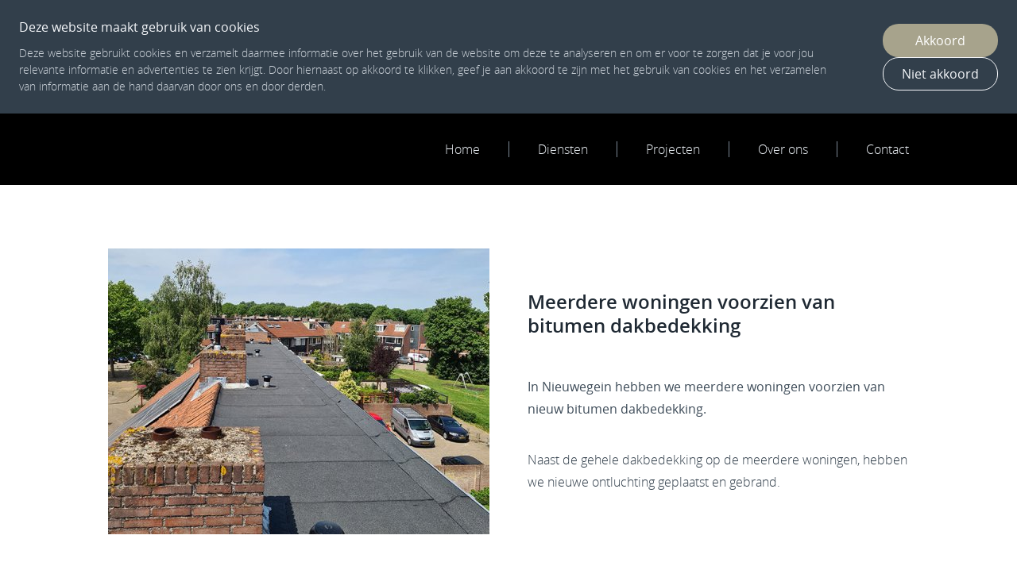

--- FILE ---
content_type: text/html; charset=UTF-8
request_url: https://www.gpdakwerken.nl/projecten/meerdere-woningen-voorzien-van-bitumen-dakbedekking/
body_size: 3180
content:
<!DOCTYPE html>
<html lang="nl">
    <head>
        <title>Meerdere woningen voorzien van bitumen dakbedekking</title>
<meta charset="utf-8">
<meta name="viewport" content="width=device-width, initial-scale=1.0">
<meta property="og:title" content="Meerdere woningen voorzien van bitumen dakbedekking">
<meta property="og:type" content="website">
<meta property="og:updated_time" content="1768633877">
<meta name="twitter:title" content="Meerdere woningen voorzien van bitumen dakbedekking">
        <link rel="shortcut icon" type="image/png" href="/assets/files/favicon-gpdakwerken.png" data-href_alt="Logo GP dakwerken">
        <link rel="canonical" href="https://www.gpdakwerken.nl/projecten/meerdere-woningen-voorzien-van-bitumen-dakbedekking/">
        <link rel="preload" href="/assets/fonts/open-sans/open-sans-semibold.woff2" as="font" type="font/woff2" crossorigin="anonymous">
<link rel="preload" href="/assets/fonts/open-sans/open-sans-regular.woff2" as="font" type="font/woff2" crossorigin="anonymous">
<link rel="preload" href="/assets/fonts/open-sans/open-sans-light.woff2" as="font" type="font/woff2" crossorigin="anonymous">
<link rel="stylesheet" href="/assets/css/fonts.css?v=1760618745">
        <link rel="stylesheet" href="/assets/css/website.css?v=1760618745">
        <link rel="stylesheet" href="/assets/css/page-2182120.css?v=1760618745">
        <script>
    const LANGUAGE_CODE = 'nl';
</script>
<script src="/assets/vendors/jquery/jquery.min.js"></script>
        <!-- Google tag (gtag.js) -->
<script async src="https://www.googletagmanager.com/gtag/js?id=G-1CCWF64973"></script>
<script>
  window.dataLayer = window.dataLayer || [];
  function gtag(){dataLayer.push(arguments);}
  gtag('js', new Date());

  gtag('config', 'G-1CCWF64973');
</script>
        
        <script src="/js/script.js" defer data-domain="gpdakwerken.nl"></script>
        
    </head>
    <body>
        
        
        <div class="page" id="page-2182120">
		<section class="block-120-1 dark" data-cookie="agree" data-sticky="sticky">
			<div class="container container-1">
				<div class="row row-1">
					<div class="col col-1">
						<div class="box">
							<div class="heading-6 light">Deze website maakt gebruik van cookies</div>
							<div class="text-6 light">
								<p>Deze website gebruikt cookies en verzamelt daarmee informatie over het gebruik van de website om deze te analyseren en om er voor te zorgen dat je voor jou relevante informatie en advertenties te zien krijgt. Door hiernaast op akkoord te klikken, geef je aan akkoord te zijn met het gebruik van cookies en het verzamelen van informatie aan de hand daarvan door ons en door derden.</p>
							</div>
						</div>
					</div>
					<div class="col col-2">
						<div>
							<div class="button-wrapper">
								<div class="button-1 light" data-action="agree">Akkoord</div>
								<div class="button-3 light" data-action="disagree">Niet akkoord</div>
							</div>
						</div>
					</div>
				</div>
			</div>
		</section>
		<header class="block-4-1 dark">
			<div class="container">
				<div class="row row-xs-split">
					<div class="col col-1">
						<a class="media-1 light" data-effect="zoom-in" href="/">
							<img src="/assets/files/logo-gp-dakwerken-diap.svg" alt="Logo GP dakwerken in wit">
						</a>
					</div>
					<div class="col col-2">
						<div class="menu" data-menu_hamburger_size="xs">
							<nav class="menu-1 light default-menu" data-levels="2" data-separator_1="between">
								<ul><li class="page-2182109"><a href="/">Home</a></li><li class="separator"></li><li class="has-submenu page-2182122"><a href="/diensten/">Diensten</a><div class="dropdown-menu-1 dark dropdown-menu"><ul><li class="page-2182114"><a href="/diensten/hellende-daken/">Hellende daken</a></li><li class="page-2182115"><a href="/diensten/platte-daken/">Platte daken</a></li><li class="page-2182116"><a href="/diensten/dakinspectie/">Dakinspectie</a></li><li class="page-2182117"><a href="/diensten/dakonderhoud/">Dakonderhoud</a></li><li class="page-2182124"><a href="/diensten/dakrenovatie/">Dakrenovatie</a></li><li class="page-2182123"><a href="/diensten/daklekkage/">Daklekkage</a></li><li class="page-2182126"><a href="/diensten/dakpannen/">Dakpannen</a></li><li class="page-2182125"><a href="/diensten/bitumen/">Bitumen</a></li><li class="page-2182119"><a href="/diensten/lood-en-zinkwerk/">Lood- en zinkwerk</a></li><li class="page-2182118"><a href="/diensten/houtwerk/">Houtwerk</a></li></ul></div></li><li class="separator"></li><li class="page-2182121"><a href="/projecten/">Projecten</a></li><li class="separator"></li><li class="has-submenu page-2182110"><a href="/over-ons/">Over ons</a><div class="dropdown-menu-1 dark dropdown-menu"><ul><li class="page-2182136"><a href="/over-ons/">Over GP Dakwerken</a></li><li class="page-2182129"><a href="/over-ons/nieuws-en-blogs/">Nieuws en blogs</a></li></ul></div></li><li class="separator"></li><li class="page-2182111"><a href="/contact/">Contact</a></li></ul>
							</nav>
							<div class="control-1 light hamburger-menu-handler"><img src="/assets/files/bars.a7a38c.svg" alt></div>
							<nav class="hamburger-menu-1 light hamburger-menu" data-levels="2">
								<div class="control-1 dark hamburger-menu-close"><img src="/assets/files/times.ffffff.svg" alt></div>
								<div class="container">
									<div class="row">
										<div class="col col-11">
											<div class="media-1 dark">
												<img src="/assets/files/logo-gp-dakwerken-diap.svg" alt="Logo GP dakwerken in wit">
											</div>
											<div class="items">
												<ul><li class="page-2182109"><a href="/">Home</a></li><li class="separator"></li><li class="has-submenu page-2182122"><a href="/diensten/">Diensten</a><ul><li class="page-2182114"><a href="/diensten/hellende-daken/">Hellende daken</a></li><li class="page-2182115"><a href="/diensten/platte-daken/">Platte daken</a></li><li class="page-2182116"><a href="/diensten/dakinspectie/">Dakinspectie</a></li><li class="page-2182117"><a href="/diensten/dakonderhoud/">Dakonderhoud</a></li><li class="page-2182124"><a href="/diensten/dakrenovatie/">Dakrenovatie</a></li><li class="page-2182123"><a href="/diensten/daklekkage/">Daklekkage</a></li><li class="page-2182126"><a href="/diensten/dakpannen/">Dakpannen</a></li><li class="page-2182125"><a href="/diensten/bitumen/">Bitumen</a></li><li class="page-2182119"><a href="/diensten/lood-en-zinkwerk/">Lood- en zinkwerk</a></li><li class="page-2182118"><a href="/diensten/houtwerk/">Houtwerk</a></li></ul></li><li class="separator"></li><li class="page-2182121"><a href="/projecten/">Projecten</a></li><li class="separator"></li><li class="has-submenu page-2182110"><a href="/over-ons/">Over ons</a><ul><li class="page-2182136"><a href="/over-ons/">Over GP Dakwerken</a></li><li class="page-2182129"><a href="/over-ons/nieuws-en-blogs/">Nieuws en blogs</a></li></ul></li><li class="separator"></li><li class="page-2182111"><a href="/contact/">Contact</a></li></ul>
											</div>
										</div>
									</div>
								</div>
							</nav>
						</div>
					</div>
				</div>
			</div>
		</header>
		<section id="block-7-20347374" class="light">
			<div class="container">
				<div class="row">
					<div class="col col-1 col-md-6">
						<a class="media-2 dark" data-size="480x0" data-ratio="4x3" data-color="fill" href="/projecten/meerdere-woningen-voorzien-van-bitumen-dakbedekking/">	<img src="/assets/files/plat-dak-woningen-bitumen-nieuwegein-01.480x0.jpg" alt="Plat dak met nieuwe bitumen op dak in nieuwegein" srcset="/assets/files/plat-dak-woningen-bitumen-nieuwegein-01.480x0.jpg 480w, /assets/files/plat-dak-woningen-bitumen-nieuwegein-01.960x0.jpg 960w" sizes="480px"></a>
					</div>
					<div class="col col-2 col-md-6">
						<div class="box">
							<h1 class="heading-2 dark">Meerdere woningen voorzien van bitumen dakbedekking</h1>
							<h2 class="heading-3 dark empty"></h2>
							<div class="text-2 dark">	<p>In Nieuwegein hebben we meerdere woningen voorzien van nieuw bitumen dakbedekking.</p></div>
							<div class="text-3 dark">	<p>Naast de gehele dakbedekking op de meerdere woningen, hebben we nieuwe ontluchting geplaatst en gebrand.</p></div>
						</div>
					</div>
				</div>
			</div>
		</section>
		<section id="block-38-20347375" class="light">
			<div class="container">
				<div class="row equalize">
					<div class="col col-1 col-sm-6 col-md-3">
						<div class="box-1">
							<a class="media-2 dark" data-size="480x0" data-ratio="4x3" data-color="fill" href="/assets/files/plat-dak-woningen-bitumen-nieuwegein-02.1920x1920.jpg" target="popin">	<img src="/assets/files/plat-dak-woningen-bitumen-nieuwegein-02.480x0.jpg" alt="Plat dak met bitumen op dak in nieuwegein" srcset="/assets/files/plat-dak-woningen-bitumen-nieuwegein-02.480x0.jpg 480w, /assets/files/plat-dak-woningen-bitumen-nieuwegein-02.960x0.jpg 960w" sizes="480px"></a>
						</div>
					</div>
					<div class="col col-2 col-sm-6 col-md-3">
						<div class="box-2">
							<a class="media-2 dark" data-size="480x0" data-ratio="4x3" data-color="fill" href="/assets/files/plat-dak-woningen-bitumen-nieuwegein-03.1920x1920.jpg" target="popin">	<img src="/assets/files/plat-dak-woningen-bitumen-nieuwegein-03.480x0.jpg" alt="Plat dak met bitumen op dak in nieuwegein" srcset="/assets/files/plat-dak-woningen-bitumen-nieuwegein-03.480x0.jpg 480w, /assets/files/plat-dak-woningen-bitumen-nieuwegein-03.960x0.jpg 960w" sizes="480px"></a>
						</div>
					</div>
					<div class="clearfix visible-sm hidden-md"></div>
					<div class="col col-3 col-sm-6 col-md-3">
						<div class="box-3">
							<a class="media-2 dark" data-size="480x0" data-ratio="4x3" data-color="fill" href="/assets/files/plat-dak-woningen-bitumen-nieuwegein-04.1920x1920.jpg" target="popin">	<img src="/assets/files/plat-dak-woningen-bitumen-nieuwegein-04.480x0.jpg" alt="Vernieuwd bitumen dak in nieuwegein" srcset="/assets/files/plat-dak-woningen-bitumen-nieuwegein-04.480x0.jpg 480w, /assets/files/plat-dak-woningen-bitumen-nieuwegein-04.960x0.jpg 960w" sizes="480px"></a>
						</div>
					</div>
					<div class="col col-4 col-sm-6 col-md-3">
						<div class="box-4">
							<a class="media-2 dark" data-size="480x0" data-ratio="4x3" data-color="fill" href="/assets/files/plat-dak-woningen-bitumen-nieuwegein-05.1920x1920.jpg" target="popin">	<img src="/assets/files/plat-dak-woningen-bitumen-nieuwegein-05.480x0.jpg" alt="Vernieuwd bitumen dak in nieuwegein" srcset="/assets/files/plat-dak-woningen-bitumen-nieuwegein-05.480x0.jpg 480w, /assets/files/plat-dak-woningen-bitumen-nieuwegein-05.960x0.jpg 960w" sizes="480px"></a>
						</div>
					</div>
				</div>
			</div>
		</section>
		<section id="block-8-20347376" class="light">
			<div class="container">
				<div class="row">
					<div class="col">
						<div class="box">
							<div class="button-wrapper">
								<a class="button-3 dark" href="/projecten/" data-effect="zoom-in">&lt; Terug naar overzicht</a>
							</div>
						</div>
					</div>
				</div>
			</div>
		</section>
		<footer class="block-12-1 dark">
			<div class="container">
				<div class="row">
					<div class="col col-1 col-md-4">
						<a class="media-1 light" data-effect="slide-left" href="/">
							<img src="/assets/files/logo-gp-dakwerken-diap.svg" alt="Logo GP dakwerken in wit">
						</a>
						<div class="icon-wrapper">
							<a class="icon-3 light" href="https://www.facebook.com/GPdakwerken/" target="_blank">
								<img src="/assets/files/facebook-square-1.a7a38c.svg" alt>
							</a>
							<a class="icon-3 light" href="https://www.instagram.com/gpdakwerken/?igshid=wbtzus5pr2u1" target="_blank">
								<img src="/assets/files/instagram-rounded-square.a7a38c.svg" alt>
							</a>
							<a class="icon-3 light" href="https://www.linkedin.com/company/gp-dakwerken" target="_blank">
								<img src="/assets/files/linkedin-rounded-square.a7a38c.svg" alt>
							</a>
						</div>
					</div>
					<div class="col col-2 col-md-4">
						<div class="text-6 light">
							<p>Adres:<br>Linnaeusweg 17a, 3401MS IJsselstein<br><em>Orvelterdek 10, 3432EK Nieuwegein (postadres)</em><br><br><a href="tel:0611734097">06 -1173 4097</a><br><a href="tel:0302270948">030 - 22 709 48</a><br><a href="mailto:&#105;&#110;&#102;&#111;&#64;&#103;&#112;&#100;&#97;&#107;&#119;&#101;&#114;&#107;&#101;&#110;&#46;&#110;&#108;">&#105;&#110;&#102;&#111;&#64;&#103;&#112;&#100;&#97;&#107;&#119;&#101;&#114;&#107;&#101;&#110;&#46;&#110;&#108;</a></p>
							<p>KVK-nr: 96079789&nbsp; BTW-nr: NL002119826B84</p>
						</div>
					</div>
					<div class="col col-3 col-md-4">
						<div class="text-6 light">
							<p><a href="/diensten/hellende-daken/">Hellend dak</a><br><a href="/diensten/platte-daken/">Plat dak</a><br><a href="/diensten/dakinspectie/">Dakinspectie</a><br><a href="/diensten/dakonderhoud/">Dakonderhoud</a><br><a href="/diensten/dakrenovatie/">Dakrenovatie</a><br><a href="/diensten/daklekkage/">Daklekkage</a><br><a href="/diensten/bitumen/">Bitumen</a><br><a href="/diensten/houtwerk/">Houtwerk</a><br><a href="/diensten/dakpannen/">Dakpannen</a><br><a href="/diensten/lood-en-zinkwerk/">Lood- en zinkwerk</a></p>
						</div>
					</div>
				</div>
			</div>
		</footer>
		<section class="block-75-1">
			<div class="container">
				<div class="row">
					<div class="col">
						<div class="box">
							<div class="text-2 light">
								<p><a href="/plat-dak-expert-in-onderhoud-en-renovatie/">Plat dak - expert in onderhoud en renovatie</a> &nbsp;|&nbsp; <a href="/de-expert-in-schuine-daken-in-nieuwegein/#contact-hellende-daken">De expert in schuine daken in Nieuwegein</a>&nbsp; |&nbsp; <a href="/onderhoud-aan-uw-pannendak-in-vianen/">Onderhoud aan uw pannendak in Vianen</a>&nbsp; |&nbsp; <br><a href="/hellende-daken-expert-in-onderhoud-en-renovatie/">Hellende daken - expert in onderhoud en renovatie</a><br>Montfoort | Woerden | <a href="/de-expert-in-schuine-daken-in-nieuwegein/">Nieuwegein</a> | IJsselstein | <a href="/onderhoud-aan-uw-pannendak-in-vianen/">Vianen</a></p>
							</div>
						</div>
					</div>
				</div>
			</div>
		</section>
		<section class="block-9-1 dark">
			<div class="container">
				<div class="row">
					<div class="col">
						<div class="box">
							<div class="text-3 light">
								<p>Copyright &copy; GP Dakwerken<span>&nbsp; | &nbsp;Website: <a href="https://www.pencilpoint.nl/pencilblocks/" target="_blank">Pencilblocks</a>&nbsp; | &nbsp;Webdesign: <a href="https://www.pencilpoint.nl/" target="_blank">Pencilpoint - creatief in vorm &amp; inhoud</a></span></p>
							</div>
						</div>
					</div>
				</div>
			</div>
		</section>
	</div>

        
        <script src="/assets/js/script.js?v=1760618745"></script>
<script>
    window.addEventListener('load', () => {
        new Cookie();
new Menu();
new Video();
new Sticky();
new Effect();
new Popin();

new Equalize({selector: '#block-38-20347375 .equalize'});

if (window.parent !== window) {
            window.parent.postMessage({'height': document.body.scrollHeight});
        }
    });
</script>
    </body>
</html>

--- FILE ---
content_type: text/css
request_url: https://www.gpdakwerken.nl/assets/css/fonts.css?v=1760618745
body_size: 48
content:
@charset 'UTF-8';

@font-face {
	font-family: 'open-sans-semibold';
	font-weight: 600;
	font-display: swap;
	src: url('/assets/fonts/open-sans/open-sans-semibold.woff2') format('woff2'),
	     url('/assets/fonts/open-sans/open-sans-semibold.woff') format('woff');
}
@font-face {
	font-family: 'open-sans';
	font-weight: 400;
	font-display: swap;
	src: url('/assets/fonts/open-sans/open-sans-regular.woff2') format('woff2'),
	     url('/assets/fonts/open-sans/open-sans-regular.woff') format('woff');
}
@font-face {
	font-family: 'open-sans-regular';
	font-weight: 400;
	font-display: swap;
	src: url('/assets/fonts/open-sans/open-sans-regular.woff2') format('woff2'),
	     url('/assets/fonts/open-sans/open-sans-regular.woff') format('woff');
}
@font-face {
	font-family: 'open-sans-light';
	font-weight: 300;
	font-display: swap;
	src: url('/assets/fonts/open-sans/open-sans-light.woff2') format('woff2'),
	     url('/assets/fonts/open-sans/open-sans-light.woff') format('woff');
}


--- FILE ---
content_type: text/css
request_url: https://www.gpdakwerken.nl/assets/css/page-2182120.css?v=1760618745
body_size: 621
content:
#block-7-20347374{padding-bottom:0px}#block-7-20347374 .col-1{align-items:flex-start;justify-content:center}#block-7-20347374 .col-2{align-items:flex-start;justify-content:center}#block-7-20347374 .media-2{border-radius:0px}#block-7-20347374 .heading-2{font-size:24px}#block-7-20347374 .heading-3{font-size:14px}#block-7-20347374 .text-2{font-family:'open-sans-regular';font-weight:400}#block-38-20347375{padding-top:0px}#block-38-20347375 .text-2{margin-bottom:0}#block-38-20347375 .media-2{border-radius:0px}#block-8-20347376{padding-top:20px;padding-bottom:20px}#block-8-20347376 .col{align-items:center;justify-content:center}#block-8-20347376 .box{text-align:center}#block-8-20347376 .box [class*="-wrapper"]{justify-content:center}#block-8-20347376.light{background-color:#8b8670}#block-8-20347376 .heading-3.dark{color:#ffffff}#block-8-20347376 .button-3.dark{color:#ffffff;border-color:#ffffff}#block-8-20347376 .button-3.dark:hover{background-color:#ffffff;color:#000000}#block-8-20347376 .button-3.dark:hover>x-shape{background-color:#ffffff}#block-8-20347376 .button-3.dark:hover>x-shape-bg>*{background-color:#ffffff}#block-8-20347376 .button-3:not([data-effect]),#block-8-20347376 .button-3.effect-end,#block-8-20347376 .button-3:not([data-effect])[class*="media-"]::after,#block-8-20347376 .button-3.effect-end[class*="media-"]::after,#block-8-20347376 .button-3:not([data-effect])[class*="media-"] img,#block-8-20347376 .button-3.effect-end[class*="media-"] img,#block-8-20347376 .button-3:not([data-effect])[class*="media-"] svg,#block-8-20347376 .button-3.effect-end[class*="media-"] svg,#block-8-20347376 .button-3:not([data-effect])[class*="media-"] svg *,#block-8-20347376 .button-3.effect-end[class*="media-"] svg *,#block-8-20347376 .button-3:not([data-effect])[class*="icon-"] img,#block-8-20347376 .button-3.effect-end[class*="icon-"] img,#block-8-20347376 .button-3:not([data-effect])[class*="icon-"] svg,#block-8-20347376 .button-3.effect-end[class*="icon-"] svg,#block-8-20347376 .button-3:not([data-effect])[class*="icon-"] svg *,#block-8-20347376 .button-3.effect-end[class*="icon-"] svg *,#block-8-20347376 .button-3:not([data-effect]).form-field-1>input,#block-8-20347376 .button-3.effect-end.form-field-1>input,#block-8-20347376 .button-3:not([data-effect]).form-field-2>textarea,#block-8-20347376 .button-3.effect-end.form-field-2>textarea,#block-8-20347376 .button-3:not([data-effect]).form-field-3>input,#block-8-20347376 .button-3.effect-end.form-field-3>input,#block-8-20347376 .button-3:not([data-effect]).form-field-4>.radio,#block-8-20347376 .button-3.effect-end.form-field-4>.radio,#block-8-20347376 .button-3:not([data-effect]).form-field-5>.checkbox,#block-8-20347376 .button-3.effect-end.form-field-5>.checkbox,#block-8-20347376 .button-3:not([data-effect]).form-field-6>input,#block-8-20347376 .button-3.effect-end.form-field-6>input{transition:border-color 250ms ease 0ms,color 250ms ease 0ms,background-color 1000ms ease 0ms}#block-8-20347376 .button-3[data-shape="all"]:not([data-effect]),#block-8-20347376 .button-3[data-shape="all"].effect-end,#block-8-20347376 .button-3[data-shape="all"]:not([data-effect])[class*="media-"]::after,#block-8-20347376 .button-3[data-shape="all"].effect-end[class*="media-"]::after,#block-8-20347376 .button-3[data-shape="all"]:not([data-effect])[class*="media-"] img,#block-8-20347376 .button-3[data-shape="all"].effect-end[class*="media-"] img,#block-8-20347376 .button-3[data-shape="all"]:not([data-effect])[class*="media-"] svg,#block-8-20347376 .button-3[data-shape="all"].effect-end[class*="media-"] svg,#block-8-20347376 .button-3[data-shape="all"]:not([data-effect])[class*="media-"] svg *,#block-8-20347376 .button-3[data-shape="all"].effect-end[class*="media-"] svg *,#block-8-20347376 .button-3[data-shape="all"]:not([data-effect])[class*="icon-"] img,#block-8-20347376 .button-3[data-shape="all"].effect-end[class*="icon-"] img,#block-8-20347376 .button-3[data-shape="all"]:not([data-effect])[class*="icon-"] svg,#block-8-20347376 .button-3[data-shape="all"].effect-end[class*="icon-"] svg,#block-8-20347376 .button-3[data-shape="all"]:not([data-effect])[class*="icon-"] svg *,#block-8-20347376 .button-3[data-shape="all"].effect-end[class*="icon-"] svg *,#block-8-20347376 .button-3[data-shape="all"]:not([data-effect]).form-field-1>input,#block-8-20347376 .button-3[data-shape="all"].effect-end.form-field-1>input,#block-8-20347376 .button-3[data-shape="all"]:not([data-effect]).form-field-2>textarea,#block-8-20347376 .button-3[data-shape="all"].effect-end.form-field-2>textarea,#block-8-20347376 .button-3[data-shape="all"]:not([data-effect]).form-field-3>input,#block-8-20347376 .button-3[data-shape="all"].effect-end.form-field-3>input,#block-8-20347376 .button-3[data-shape="all"]:not([data-effect]).form-field-4>.radio,#block-8-20347376 .button-3[data-shape="all"].effect-end.form-field-4>.radio,#block-8-20347376 .button-3[data-shape="all"]:not([data-effect]).form-field-5>.checkbox,#block-8-20347376 .button-3[data-shape="all"].effect-end.form-field-5>.checkbox,#block-8-20347376 .button-3[data-shape="all"]:not([data-effect]).form-field-6>input,#block-8-20347376 .button-3[data-shape="all"].effect-end.form-field-6>input{transition:border-color 250ms ease 0ms,color 250ms ease 0ms,background-color 1000ms ease 0ms}#block-8-20347376 .button-3>x-shape-bg:not([data-effect]),#block-8-20347376 .button-3>x-shape-bg.effect-end,#block-8-20347376 .button-3>x-shape-bg:not([data-effect])[class*="media-"]::after,#block-8-20347376 .button-3>x-shape-bg.effect-end[class*="media-"]::after,#block-8-20347376 .button-3>x-shape-bg:not([data-effect])[class*="media-"] img,#block-8-20347376 .button-3>x-shape-bg.effect-end[class*="media-"] img,#block-8-20347376 .button-3>x-shape-bg:not([data-effect])[class*="media-"] svg,#block-8-20347376 .button-3>x-shape-bg.effect-end[class*="media-"] svg,#block-8-20347376 .button-3>x-shape-bg:not([data-effect])[class*="media-"] svg *,#block-8-20347376 .button-3>x-shape-bg.effect-end[class*="media-"] svg *,#block-8-20347376 .button-3>x-shape-bg:not([data-effect])[class*="icon-"] img,#block-8-20347376 .button-3>x-shape-bg.effect-end[class*="icon-"] img,#block-8-20347376 .button-3>x-shape-bg:not([data-effect])[class*="icon-"] svg,#block-8-20347376 .button-3>x-shape-bg.effect-end[class*="icon-"] svg,#block-8-20347376 .button-3>x-shape-bg:not([data-effect])[class*="icon-"] svg *,#block-8-20347376 .button-3>x-shape-bg.effect-end[class*="icon-"] svg *,#block-8-20347376 .button-3>x-shape-bg:not([data-effect]).form-field-1>input,#block-8-20347376 .button-3>x-shape-bg.effect-end.form-field-1>input,#block-8-20347376 .button-3>x-shape-bg:not([data-effect]).form-field-2>textarea,#block-8-20347376 .button-3>x-shape-bg.effect-end.form-field-2>textarea,#block-8-20347376 .button-3>x-shape-bg:not([data-effect]).form-field-3>input,#block-8-20347376 .button-3>x-shape-bg.effect-end.form-field-3>input,#block-8-20347376 .button-3>x-shape-bg:not([data-effect]).form-field-4>.radio,#block-8-20347376 .button-3>x-shape-bg.effect-end.form-field-4>.radio,#block-8-20347376 .button-3>x-shape-bg:not([data-effect]).form-field-5>.checkbox,#block-8-20347376 .button-3>x-shape-bg.effect-end.form-field-5>.checkbox,#block-8-20347376 .button-3>x-shape-bg:not([data-effect]).form-field-6>input,#block-8-20347376 .button-3>x-shape-bg.effect-end.form-field-6>input{transition:border-color 250ms ease 0ms,color 250ms ease 0ms,background-color 1000ms ease 0ms}

--- FILE ---
content_type: image/svg+xml
request_url: https://www.gpdakwerken.nl/assets/files/logo-gp-dakwerken-diap.svg
body_size: 1508
content:
<svg version="1.1" id="Laag_1" xmlns="http://www.w3.org/2000/svg" xmlns:xlink="http://www.w3.org/1999/xlink" x="0px" y="0px" viewBox="0 0 773.35 171.66" style="enable-background:new 0 0 773.35 171.66" xml:space="preserve"><style type="text/css"> .st0{fill:white;} </style><g><path class="st0" d="M211.11,77.91v-2.26h4.71v9.83h-4.71c-0.58-1.63-1.56-2.93-2.95-3.9c-1.39-0.97-2.94-1.45-4.65-1.45 c-1.58,0-2.98,0.37-4.21,1.1c-1.22,0.73-2.16,1.76-2.82,3.09s-0.99,2.88-0.99,4.65c0,3.01,0.73,5.38,2.18,7.11 c1.45,1.74,3.45,2.6,5.99,2.6c1.68,0,3.06-0.4,4.14-1.19c1.08-0.79,1.85-1.93,2.3-3.41h-4.89v-4.71h13.05c0,3.02-0.6,5.6-1.79,7.75 c-1.2,2.15-2.91,3.78-5.15,4.91c-2.24,1.13-4.92,1.69-8.03,1.69c-3.14,0-5.89-0.57-8.23-1.71c-2.35-1.14-4.16-2.78-5.42-4.93 c-1.26-2.15-1.9-4.69-1.9-7.64c0-2.76,0.64-5.22,1.92-7.38c1.28-2.16,3.04-3.84,5.27-5.05c2.23-1.21,4.75-1.81,7.56-1.81 C206.19,75.19,209.06,76.1,211.11,77.91z"/><path class="st0" d="M268.41,84.46c0,3.02-0.94,5.24-2.82,6.67c-1.88,1.43-4.81,2.14-8.79,2.14h-2.91v5.39h3.88v4.71h-14.61v-4.71 h3.5V80.36h-3.5v-4.71h13.49c3.96,0,6.91,0.72,8.85,2.16C267.44,79.25,268.41,81.47,268.41,84.46z M260.79,84.46 c0-1.15-0.23-2.03-0.7-2.64c-0.47-0.61-1.14-1-2.02-1.19c-0.88-0.18-1.89-0.28-3.05-0.28h-1.14v8.32h1.14 c1.53,0,2.72-0.16,3.56-0.47c0.84-0.31,1.42-0.77,1.73-1.37C260.64,86.23,260.79,85.44,260.79,84.46z"/><path class="st0" d="M333.02,89.85c0,2.91-0.62,5.37-1.85,7.4c-1.23,2.02-2.93,3.55-5.11,4.58s-4.68,1.55-7.53,1.55h-15.29v-4.71 h4.21V80.36h-4.21v-4.71h14.96c2.86,0,5.39,0.49,7.61,1.46c2.21,0.98,3.97,2.53,5.26,4.66C332.38,83.89,333.02,86.59,333.02,89.85z M325.48,89.61c0-3.05-0.71-5.36-2.12-6.92c-1.42-1.56-3.5-2.34-6.25-2.34h-2.45v18.31h1.69c2.49,0,4.41-0.42,5.75-1.26 c1.34-0.84,2.24-1.91,2.7-3.2C325.25,92.91,325.48,91.38,325.48,89.61z"/><path class="st0" d="M375.49,80.36l5.8,18.31h3.31v4.71h-13.64v-4.71h3.55l-1.32-4.71h-7.19l-1.47,4.71h3.7v4.71h-12.26v-4.71h3.42 l5.39-18.31h-3.7v-4.71h18.14v4.71H375.49z M369.71,81.48l-2.48,8.37h4.82L369.71,81.48z"/><path class="st0" d="M419.15,80.36v18.31h3.24v4.71h-14.17v-4.71h3.7V80.36h-3.7v-4.71h14.45v4.71H419.15z M435.29,80.36l-7.84,7.6 l9.11,10.71h2.87v4.71h-14.89v-4.71h3.24l-8.39-9.85l9.04-8.46h-3.31v-4.71h13.56v4.71H435.29z"/><path class="st0" d="M471.54,80.36l4.49,13.3l4.25-13.3h-2.56v-4.71h9.99v4.71h-2.56l4.55,13.3l4.38-13.3h-2.8v-4.71h11.13v4.71 h-3.02l-7.69,23.17h-5.13l-4.36-12.66l-4.14,12.66h-5.32l-7.91-23.17h-2.94v-4.71h12.51v4.71H471.54z"/><path class="st0" d="M545.49,84.42v-4.07h-8.59v6.37h6.94v4.67h-6.94v7.27h8.59v-4.1h5.32v8.81h-24.46v-4.71h3.35V80.36h-3.35 v-4.71h24.46v8.78H545.49z"/><path class="st0" d="M601.42,83.21c0,1.69-0.4,3.12-1.19,4.27c-0.79,1.15-1.99,2.09-3.6,2.81l4.47,8.37h3.59v4.71h-8.45L590,91.25 h-3.17v7.42h3.48v4.71h-14.52v-4.71h3.81V80.36h-3.81v-4.71h15.83c3.07,0,5.47,0.65,7.2,1.94 C600.55,78.88,601.42,80.76,601.42,83.21z M593.88,83.52c0-1.05-0.34-1.85-1.01-2.37c-0.68-0.53-1.6-0.79-2.76-0.79h-3.27v6.44 h2.65C592.41,86.8,593.88,85.71,593.88,83.52z"/><path class="st0" d="M639.22,80.36v18.31h3.24v4.71h-14.17v-4.71h3.7V80.36h-3.7v-4.71h14.45v4.71H639.22z M655.35,80.36l-7.84,7.6 l9.11,10.71h2.87v4.71h-14.89v-4.71h3.24l-8.39-9.85l9.04-8.46h-3.31v-4.71h13.56v4.71H655.35z"/><path class="st0" d="M702.49,84.42v-4.07h-8.59v6.37h6.94v4.67h-6.94v7.27h8.59v-4.1h5.32v8.81h-24.46v-4.71h3.35V80.36h-3.35 v-4.71h24.46v8.78H702.49z"/><path class="st0" d="M754.81,80.36h-3.57v-4.71h12.38v4.71h-3.86v23.2h-6.15l-12-20.57v15.68h3.48v4.71h-12.14v-4.71h3.73V80.36 h-3.73v-4.71h11.65l10.21,17.34V80.36z"/></g><path class="st0" d="M79.2,16.49L16.31,52.8v72.62l62.89,36.31l62.89-36.31V52.8L79.2,16.49z M82.49,77.27h57.02v44.5L82.49,77.27z M79.19,19.42l60.33,34.83v20.49H79.19v0.03l-60.33,47.08V54.24L79.19,19.42z M79.19,158.73l-59.48-34.34l59.52-46.45l59.48,46.42 L79.19,158.73z"/><rect x="187.73" y="121.49" class="st0" width="575.89" height="2.68"/><rect x="187.73" y="53.49" class="st0" width="575.89" height="2.68"/></svg>